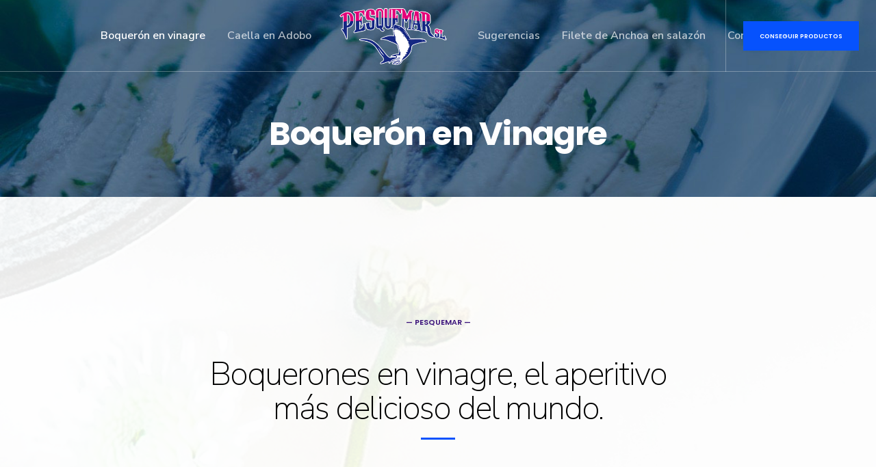

--- FILE ---
content_type: text/html; charset=utf-8
request_url: https://www.google.com/recaptcha/api2/anchor?ar=1&k=6LfwNuIZAAAAAG8lh85k81gtRtLBCVAcEPGTGbJF&co=aHR0cHM6Ly93d3cucGVzcXVlbWFyLmVzOjQ0Mw..&hl=en&v=PoyoqOPhxBO7pBk68S4YbpHZ&size=invisible&anchor-ms=20000&execute-ms=30000&cb=bbecy0693mcv
body_size: 48637
content:
<!DOCTYPE HTML><html dir="ltr" lang="en"><head><meta http-equiv="Content-Type" content="text/html; charset=UTF-8">
<meta http-equiv="X-UA-Compatible" content="IE=edge">
<title>reCAPTCHA</title>
<style type="text/css">
/* cyrillic-ext */
@font-face {
  font-family: 'Roboto';
  font-style: normal;
  font-weight: 400;
  font-stretch: 100%;
  src: url(//fonts.gstatic.com/s/roboto/v48/KFO7CnqEu92Fr1ME7kSn66aGLdTylUAMa3GUBHMdazTgWw.woff2) format('woff2');
  unicode-range: U+0460-052F, U+1C80-1C8A, U+20B4, U+2DE0-2DFF, U+A640-A69F, U+FE2E-FE2F;
}
/* cyrillic */
@font-face {
  font-family: 'Roboto';
  font-style: normal;
  font-weight: 400;
  font-stretch: 100%;
  src: url(//fonts.gstatic.com/s/roboto/v48/KFO7CnqEu92Fr1ME7kSn66aGLdTylUAMa3iUBHMdazTgWw.woff2) format('woff2');
  unicode-range: U+0301, U+0400-045F, U+0490-0491, U+04B0-04B1, U+2116;
}
/* greek-ext */
@font-face {
  font-family: 'Roboto';
  font-style: normal;
  font-weight: 400;
  font-stretch: 100%;
  src: url(//fonts.gstatic.com/s/roboto/v48/KFO7CnqEu92Fr1ME7kSn66aGLdTylUAMa3CUBHMdazTgWw.woff2) format('woff2');
  unicode-range: U+1F00-1FFF;
}
/* greek */
@font-face {
  font-family: 'Roboto';
  font-style: normal;
  font-weight: 400;
  font-stretch: 100%;
  src: url(//fonts.gstatic.com/s/roboto/v48/KFO7CnqEu92Fr1ME7kSn66aGLdTylUAMa3-UBHMdazTgWw.woff2) format('woff2');
  unicode-range: U+0370-0377, U+037A-037F, U+0384-038A, U+038C, U+038E-03A1, U+03A3-03FF;
}
/* math */
@font-face {
  font-family: 'Roboto';
  font-style: normal;
  font-weight: 400;
  font-stretch: 100%;
  src: url(//fonts.gstatic.com/s/roboto/v48/KFO7CnqEu92Fr1ME7kSn66aGLdTylUAMawCUBHMdazTgWw.woff2) format('woff2');
  unicode-range: U+0302-0303, U+0305, U+0307-0308, U+0310, U+0312, U+0315, U+031A, U+0326-0327, U+032C, U+032F-0330, U+0332-0333, U+0338, U+033A, U+0346, U+034D, U+0391-03A1, U+03A3-03A9, U+03B1-03C9, U+03D1, U+03D5-03D6, U+03F0-03F1, U+03F4-03F5, U+2016-2017, U+2034-2038, U+203C, U+2040, U+2043, U+2047, U+2050, U+2057, U+205F, U+2070-2071, U+2074-208E, U+2090-209C, U+20D0-20DC, U+20E1, U+20E5-20EF, U+2100-2112, U+2114-2115, U+2117-2121, U+2123-214F, U+2190, U+2192, U+2194-21AE, U+21B0-21E5, U+21F1-21F2, U+21F4-2211, U+2213-2214, U+2216-22FF, U+2308-230B, U+2310, U+2319, U+231C-2321, U+2336-237A, U+237C, U+2395, U+239B-23B7, U+23D0, U+23DC-23E1, U+2474-2475, U+25AF, U+25B3, U+25B7, U+25BD, U+25C1, U+25CA, U+25CC, U+25FB, U+266D-266F, U+27C0-27FF, U+2900-2AFF, U+2B0E-2B11, U+2B30-2B4C, U+2BFE, U+3030, U+FF5B, U+FF5D, U+1D400-1D7FF, U+1EE00-1EEFF;
}
/* symbols */
@font-face {
  font-family: 'Roboto';
  font-style: normal;
  font-weight: 400;
  font-stretch: 100%;
  src: url(//fonts.gstatic.com/s/roboto/v48/KFO7CnqEu92Fr1ME7kSn66aGLdTylUAMaxKUBHMdazTgWw.woff2) format('woff2');
  unicode-range: U+0001-000C, U+000E-001F, U+007F-009F, U+20DD-20E0, U+20E2-20E4, U+2150-218F, U+2190, U+2192, U+2194-2199, U+21AF, U+21E6-21F0, U+21F3, U+2218-2219, U+2299, U+22C4-22C6, U+2300-243F, U+2440-244A, U+2460-24FF, U+25A0-27BF, U+2800-28FF, U+2921-2922, U+2981, U+29BF, U+29EB, U+2B00-2BFF, U+4DC0-4DFF, U+FFF9-FFFB, U+10140-1018E, U+10190-1019C, U+101A0, U+101D0-101FD, U+102E0-102FB, U+10E60-10E7E, U+1D2C0-1D2D3, U+1D2E0-1D37F, U+1F000-1F0FF, U+1F100-1F1AD, U+1F1E6-1F1FF, U+1F30D-1F30F, U+1F315, U+1F31C, U+1F31E, U+1F320-1F32C, U+1F336, U+1F378, U+1F37D, U+1F382, U+1F393-1F39F, U+1F3A7-1F3A8, U+1F3AC-1F3AF, U+1F3C2, U+1F3C4-1F3C6, U+1F3CA-1F3CE, U+1F3D4-1F3E0, U+1F3ED, U+1F3F1-1F3F3, U+1F3F5-1F3F7, U+1F408, U+1F415, U+1F41F, U+1F426, U+1F43F, U+1F441-1F442, U+1F444, U+1F446-1F449, U+1F44C-1F44E, U+1F453, U+1F46A, U+1F47D, U+1F4A3, U+1F4B0, U+1F4B3, U+1F4B9, U+1F4BB, U+1F4BF, U+1F4C8-1F4CB, U+1F4D6, U+1F4DA, U+1F4DF, U+1F4E3-1F4E6, U+1F4EA-1F4ED, U+1F4F7, U+1F4F9-1F4FB, U+1F4FD-1F4FE, U+1F503, U+1F507-1F50B, U+1F50D, U+1F512-1F513, U+1F53E-1F54A, U+1F54F-1F5FA, U+1F610, U+1F650-1F67F, U+1F687, U+1F68D, U+1F691, U+1F694, U+1F698, U+1F6AD, U+1F6B2, U+1F6B9-1F6BA, U+1F6BC, U+1F6C6-1F6CF, U+1F6D3-1F6D7, U+1F6E0-1F6EA, U+1F6F0-1F6F3, U+1F6F7-1F6FC, U+1F700-1F7FF, U+1F800-1F80B, U+1F810-1F847, U+1F850-1F859, U+1F860-1F887, U+1F890-1F8AD, U+1F8B0-1F8BB, U+1F8C0-1F8C1, U+1F900-1F90B, U+1F93B, U+1F946, U+1F984, U+1F996, U+1F9E9, U+1FA00-1FA6F, U+1FA70-1FA7C, U+1FA80-1FA89, U+1FA8F-1FAC6, U+1FACE-1FADC, U+1FADF-1FAE9, U+1FAF0-1FAF8, U+1FB00-1FBFF;
}
/* vietnamese */
@font-face {
  font-family: 'Roboto';
  font-style: normal;
  font-weight: 400;
  font-stretch: 100%;
  src: url(//fonts.gstatic.com/s/roboto/v48/KFO7CnqEu92Fr1ME7kSn66aGLdTylUAMa3OUBHMdazTgWw.woff2) format('woff2');
  unicode-range: U+0102-0103, U+0110-0111, U+0128-0129, U+0168-0169, U+01A0-01A1, U+01AF-01B0, U+0300-0301, U+0303-0304, U+0308-0309, U+0323, U+0329, U+1EA0-1EF9, U+20AB;
}
/* latin-ext */
@font-face {
  font-family: 'Roboto';
  font-style: normal;
  font-weight: 400;
  font-stretch: 100%;
  src: url(//fonts.gstatic.com/s/roboto/v48/KFO7CnqEu92Fr1ME7kSn66aGLdTylUAMa3KUBHMdazTgWw.woff2) format('woff2');
  unicode-range: U+0100-02BA, U+02BD-02C5, U+02C7-02CC, U+02CE-02D7, U+02DD-02FF, U+0304, U+0308, U+0329, U+1D00-1DBF, U+1E00-1E9F, U+1EF2-1EFF, U+2020, U+20A0-20AB, U+20AD-20C0, U+2113, U+2C60-2C7F, U+A720-A7FF;
}
/* latin */
@font-face {
  font-family: 'Roboto';
  font-style: normal;
  font-weight: 400;
  font-stretch: 100%;
  src: url(//fonts.gstatic.com/s/roboto/v48/KFO7CnqEu92Fr1ME7kSn66aGLdTylUAMa3yUBHMdazQ.woff2) format('woff2');
  unicode-range: U+0000-00FF, U+0131, U+0152-0153, U+02BB-02BC, U+02C6, U+02DA, U+02DC, U+0304, U+0308, U+0329, U+2000-206F, U+20AC, U+2122, U+2191, U+2193, U+2212, U+2215, U+FEFF, U+FFFD;
}
/* cyrillic-ext */
@font-face {
  font-family: 'Roboto';
  font-style: normal;
  font-weight: 500;
  font-stretch: 100%;
  src: url(//fonts.gstatic.com/s/roboto/v48/KFO7CnqEu92Fr1ME7kSn66aGLdTylUAMa3GUBHMdazTgWw.woff2) format('woff2');
  unicode-range: U+0460-052F, U+1C80-1C8A, U+20B4, U+2DE0-2DFF, U+A640-A69F, U+FE2E-FE2F;
}
/* cyrillic */
@font-face {
  font-family: 'Roboto';
  font-style: normal;
  font-weight: 500;
  font-stretch: 100%;
  src: url(//fonts.gstatic.com/s/roboto/v48/KFO7CnqEu92Fr1ME7kSn66aGLdTylUAMa3iUBHMdazTgWw.woff2) format('woff2');
  unicode-range: U+0301, U+0400-045F, U+0490-0491, U+04B0-04B1, U+2116;
}
/* greek-ext */
@font-face {
  font-family: 'Roboto';
  font-style: normal;
  font-weight: 500;
  font-stretch: 100%;
  src: url(//fonts.gstatic.com/s/roboto/v48/KFO7CnqEu92Fr1ME7kSn66aGLdTylUAMa3CUBHMdazTgWw.woff2) format('woff2');
  unicode-range: U+1F00-1FFF;
}
/* greek */
@font-face {
  font-family: 'Roboto';
  font-style: normal;
  font-weight: 500;
  font-stretch: 100%;
  src: url(//fonts.gstatic.com/s/roboto/v48/KFO7CnqEu92Fr1ME7kSn66aGLdTylUAMa3-UBHMdazTgWw.woff2) format('woff2');
  unicode-range: U+0370-0377, U+037A-037F, U+0384-038A, U+038C, U+038E-03A1, U+03A3-03FF;
}
/* math */
@font-face {
  font-family: 'Roboto';
  font-style: normal;
  font-weight: 500;
  font-stretch: 100%;
  src: url(//fonts.gstatic.com/s/roboto/v48/KFO7CnqEu92Fr1ME7kSn66aGLdTylUAMawCUBHMdazTgWw.woff2) format('woff2');
  unicode-range: U+0302-0303, U+0305, U+0307-0308, U+0310, U+0312, U+0315, U+031A, U+0326-0327, U+032C, U+032F-0330, U+0332-0333, U+0338, U+033A, U+0346, U+034D, U+0391-03A1, U+03A3-03A9, U+03B1-03C9, U+03D1, U+03D5-03D6, U+03F0-03F1, U+03F4-03F5, U+2016-2017, U+2034-2038, U+203C, U+2040, U+2043, U+2047, U+2050, U+2057, U+205F, U+2070-2071, U+2074-208E, U+2090-209C, U+20D0-20DC, U+20E1, U+20E5-20EF, U+2100-2112, U+2114-2115, U+2117-2121, U+2123-214F, U+2190, U+2192, U+2194-21AE, U+21B0-21E5, U+21F1-21F2, U+21F4-2211, U+2213-2214, U+2216-22FF, U+2308-230B, U+2310, U+2319, U+231C-2321, U+2336-237A, U+237C, U+2395, U+239B-23B7, U+23D0, U+23DC-23E1, U+2474-2475, U+25AF, U+25B3, U+25B7, U+25BD, U+25C1, U+25CA, U+25CC, U+25FB, U+266D-266F, U+27C0-27FF, U+2900-2AFF, U+2B0E-2B11, U+2B30-2B4C, U+2BFE, U+3030, U+FF5B, U+FF5D, U+1D400-1D7FF, U+1EE00-1EEFF;
}
/* symbols */
@font-face {
  font-family: 'Roboto';
  font-style: normal;
  font-weight: 500;
  font-stretch: 100%;
  src: url(//fonts.gstatic.com/s/roboto/v48/KFO7CnqEu92Fr1ME7kSn66aGLdTylUAMaxKUBHMdazTgWw.woff2) format('woff2');
  unicode-range: U+0001-000C, U+000E-001F, U+007F-009F, U+20DD-20E0, U+20E2-20E4, U+2150-218F, U+2190, U+2192, U+2194-2199, U+21AF, U+21E6-21F0, U+21F3, U+2218-2219, U+2299, U+22C4-22C6, U+2300-243F, U+2440-244A, U+2460-24FF, U+25A0-27BF, U+2800-28FF, U+2921-2922, U+2981, U+29BF, U+29EB, U+2B00-2BFF, U+4DC0-4DFF, U+FFF9-FFFB, U+10140-1018E, U+10190-1019C, U+101A0, U+101D0-101FD, U+102E0-102FB, U+10E60-10E7E, U+1D2C0-1D2D3, U+1D2E0-1D37F, U+1F000-1F0FF, U+1F100-1F1AD, U+1F1E6-1F1FF, U+1F30D-1F30F, U+1F315, U+1F31C, U+1F31E, U+1F320-1F32C, U+1F336, U+1F378, U+1F37D, U+1F382, U+1F393-1F39F, U+1F3A7-1F3A8, U+1F3AC-1F3AF, U+1F3C2, U+1F3C4-1F3C6, U+1F3CA-1F3CE, U+1F3D4-1F3E0, U+1F3ED, U+1F3F1-1F3F3, U+1F3F5-1F3F7, U+1F408, U+1F415, U+1F41F, U+1F426, U+1F43F, U+1F441-1F442, U+1F444, U+1F446-1F449, U+1F44C-1F44E, U+1F453, U+1F46A, U+1F47D, U+1F4A3, U+1F4B0, U+1F4B3, U+1F4B9, U+1F4BB, U+1F4BF, U+1F4C8-1F4CB, U+1F4D6, U+1F4DA, U+1F4DF, U+1F4E3-1F4E6, U+1F4EA-1F4ED, U+1F4F7, U+1F4F9-1F4FB, U+1F4FD-1F4FE, U+1F503, U+1F507-1F50B, U+1F50D, U+1F512-1F513, U+1F53E-1F54A, U+1F54F-1F5FA, U+1F610, U+1F650-1F67F, U+1F687, U+1F68D, U+1F691, U+1F694, U+1F698, U+1F6AD, U+1F6B2, U+1F6B9-1F6BA, U+1F6BC, U+1F6C6-1F6CF, U+1F6D3-1F6D7, U+1F6E0-1F6EA, U+1F6F0-1F6F3, U+1F6F7-1F6FC, U+1F700-1F7FF, U+1F800-1F80B, U+1F810-1F847, U+1F850-1F859, U+1F860-1F887, U+1F890-1F8AD, U+1F8B0-1F8BB, U+1F8C0-1F8C1, U+1F900-1F90B, U+1F93B, U+1F946, U+1F984, U+1F996, U+1F9E9, U+1FA00-1FA6F, U+1FA70-1FA7C, U+1FA80-1FA89, U+1FA8F-1FAC6, U+1FACE-1FADC, U+1FADF-1FAE9, U+1FAF0-1FAF8, U+1FB00-1FBFF;
}
/* vietnamese */
@font-face {
  font-family: 'Roboto';
  font-style: normal;
  font-weight: 500;
  font-stretch: 100%;
  src: url(//fonts.gstatic.com/s/roboto/v48/KFO7CnqEu92Fr1ME7kSn66aGLdTylUAMa3OUBHMdazTgWw.woff2) format('woff2');
  unicode-range: U+0102-0103, U+0110-0111, U+0128-0129, U+0168-0169, U+01A0-01A1, U+01AF-01B0, U+0300-0301, U+0303-0304, U+0308-0309, U+0323, U+0329, U+1EA0-1EF9, U+20AB;
}
/* latin-ext */
@font-face {
  font-family: 'Roboto';
  font-style: normal;
  font-weight: 500;
  font-stretch: 100%;
  src: url(//fonts.gstatic.com/s/roboto/v48/KFO7CnqEu92Fr1ME7kSn66aGLdTylUAMa3KUBHMdazTgWw.woff2) format('woff2');
  unicode-range: U+0100-02BA, U+02BD-02C5, U+02C7-02CC, U+02CE-02D7, U+02DD-02FF, U+0304, U+0308, U+0329, U+1D00-1DBF, U+1E00-1E9F, U+1EF2-1EFF, U+2020, U+20A0-20AB, U+20AD-20C0, U+2113, U+2C60-2C7F, U+A720-A7FF;
}
/* latin */
@font-face {
  font-family: 'Roboto';
  font-style: normal;
  font-weight: 500;
  font-stretch: 100%;
  src: url(//fonts.gstatic.com/s/roboto/v48/KFO7CnqEu92Fr1ME7kSn66aGLdTylUAMa3yUBHMdazQ.woff2) format('woff2');
  unicode-range: U+0000-00FF, U+0131, U+0152-0153, U+02BB-02BC, U+02C6, U+02DA, U+02DC, U+0304, U+0308, U+0329, U+2000-206F, U+20AC, U+2122, U+2191, U+2193, U+2212, U+2215, U+FEFF, U+FFFD;
}
/* cyrillic-ext */
@font-face {
  font-family: 'Roboto';
  font-style: normal;
  font-weight: 900;
  font-stretch: 100%;
  src: url(//fonts.gstatic.com/s/roboto/v48/KFO7CnqEu92Fr1ME7kSn66aGLdTylUAMa3GUBHMdazTgWw.woff2) format('woff2');
  unicode-range: U+0460-052F, U+1C80-1C8A, U+20B4, U+2DE0-2DFF, U+A640-A69F, U+FE2E-FE2F;
}
/* cyrillic */
@font-face {
  font-family: 'Roboto';
  font-style: normal;
  font-weight: 900;
  font-stretch: 100%;
  src: url(//fonts.gstatic.com/s/roboto/v48/KFO7CnqEu92Fr1ME7kSn66aGLdTylUAMa3iUBHMdazTgWw.woff2) format('woff2');
  unicode-range: U+0301, U+0400-045F, U+0490-0491, U+04B0-04B1, U+2116;
}
/* greek-ext */
@font-face {
  font-family: 'Roboto';
  font-style: normal;
  font-weight: 900;
  font-stretch: 100%;
  src: url(//fonts.gstatic.com/s/roboto/v48/KFO7CnqEu92Fr1ME7kSn66aGLdTylUAMa3CUBHMdazTgWw.woff2) format('woff2');
  unicode-range: U+1F00-1FFF;
}
/* greek */
@font-face {
  font-family: 'Roboto';
  font-style: normal;
  font-weight: 900;
  font-stretch: 100%;
  src: url(//fonts.gstatic.com/s/roboto/v48/KFO7CnqEu92Fr1ME7kSn66aGLdTylUAMa3-UBHMdazTgWw.woff2) format('woff2');
  unicode-range: U+0370-0377, U+037A-037F, U+0384-038A, U+038C, U+038E-03A1, U+03A3-03FF;
}
/* math */
@font-face {
  font-family: 'Roboto';
  font-style: normal;
  font-weight: 900;
  font-stretch: 100%;
  src: url(//fonts.gstatic.com/s/roboto/v48/KFO7CnqEu92Fr1ME7kSn66aGLdTylUAMawCUBHMdazTgWw.woff2) format('woff2');
  unicode-range: U+0302-0303, U+0305, U+0307-0308, U+0310, U+0312, U+0315, U+031A, U+0326-0327, U+032C, U+032F-0330, U+0332-0333, U+0338, U+033A, U+0346, U+034D, U+0391-03A1, U+03A3-03A9, U+03B1-03C9, U+03D1, U+03D5-03D6, U+03F0-03F1, U+03F4-03F5, U+2016-2017, U+2034-2038, U+203C, U+2040, U+2043, U+2047, U+2050, U+2057, U+205F, U+2070-2071, U+2074-208E, U+2090-209C, U+20D0-20DC, U+20E1, U+20E5-20EF, U+2100-2112, U+2114-2115, U+2117-2121, U+2123-214F, U+2190, U+2192, U+2194-21AE, U+21B0-21E5, U+21F1-21F2, U+21F4-2211, U+2213-2214, U+2216-22FF, U+2308-230B, U+2310, U+2319, U+231C-2321, U+2336-237A, U+237C, U+2395, U+239B-23B7, U+23D0, U+23DC-23E1, U+2474-2475, U+25AF, U+25B3, U+25B7, U+25BD, U+25C1, U+25CA, U+25CC, U+25FB, U+266D-266F, U+27C0-27FF, U+2900-2AFF, U+2B0E-2B11, U+2B30-2B4C, U+2BFE, U+3030, U+FF5B, U+FF5D, U+1D400-1D7FF, U+1EE00-1EEFF;
}
/* symbols */
@font-face {
  font-family: 'Roboto';
  font-style: normal;
  font-weight: 900;
  font-stretch: 100%;
  src: url(//fonts.gstatic.com/s/roboto/v48/KFO7CnqEu92Fr1ME7kSn66aGLdTylUAMaxKUBHMdazTgWw.woff2) format('woff2');
  unicode-range: U+0001-000C, U+000E-001F, U+007F-009F, U+20DD-20E0, U+20E2-20E4, U+2150-218F, U+2190, U+2192, U+2194-2199, U+21AF, U+21E6-21F0, U+21F3, U+2218-2219, U+2299, U+22C4-22C6, U+2300-243F, U+2440-244A, U+2460-24FF, U+25A0-27BF, U+2800-28FF, U+2921-2922, U+2981, U+29BF, U+29EB, U+2B00-2BFF, U+4DC0-4DFF, U+FFF9-FFFB, U+10140-1018E, U+10190-1019C, U+101A0, U+101D0-101FD, U+102E0-102FB, U+10E60-10E7E, U+1D2C0-1D2D3, U+1D2E0-1D37F, U+1F000-1F0FF, U+1F100-1F1AD, U+1F1E6-1F1FF, U+1F30D-1F30F, U+1F315, U+1F31C, U+1F31E, U+1F320-1F32C, U+1F336, U+1F378, U+1F37D, U+1F382, U+1F393-1F39F, U+1F3A7-1F3A8, U+1F3AC-1F3AF, U+1F3C2, U+1F3C4-1F3C6, U+1F3CA-1F3CE, U+1F3D4-1F3E0, U+1F3ED, U+1F3F1-1F3F3, U+1F3F5-1F3F7, U+1F408, U+1F415, U+1F41F, U+1F426, U+1F43F, U+1F441-1F442, U+1F444, U+1F446-1F449, U+1F44C-1F44E, U+1F453, U+1F46A, U+1F47D, U+1F4A3, U+1F4B0, U+1F4B3, U+1F4B9, U+1F4BB, U+1F4BF, U+1F4C8-1F4CB, U+1F4D6, U+1F4DA, U+1F4DF, U+1F4E3-1F4E6, U+1F4EA-1F4ED, U+1F4F7, U+1F4F9-1F4FB, U+1F4FD-1F4FE, U+1F503, U+1F507-1F50B, U+1F50D, U+1F512-1F513, U+1F53E-1F54A, U+1F54F-1F5FA, U+1F610, U+1F650-1F67F, U+1F687, U+1F68D, U+1F691, U+1F694, U+1F698, U+1F6AD, U+1F6B2, U+1F6B9-1F6BA, U+1F6BC, U+1F6C6-1F6CF, U+1F6D3-1F6D7, U+1F6E0-1F6EA, U+1F6F0-1F6F3, U+1F6F7-1F6FC, U+1F700-1F7FF, U+1F800-1F80B, U+1F810-1F847, U+1F850-1F859, U+1F860-1F887, U+1F890-1F8AD, U+1F8B0-1F8BB, U+1F8C0-1F8C1, U+1F900-1F90B, U+1F93B, U+1F946, U+1F984, U+1F996, U+1F9E9, U+1FA00-1FA6F, U+1FA70-1FA7C, U+1FA80-1FA89, U+1FA8F-1FAC6, U+1FACE-1FADC, U+1FADF-1FAE9, U+1FAF0-1FAF8, U+1FB00-1FBFF;
}
/* vietnamese */
@font-face {
  font-family: 'Roboto';
  font-style: normal;
  font-weight: 900;
  font-stretch: 100%;
  src: url(//fonts.gstatic.com/s/roboto/v48/KFO7CnqEu92Fr1ME7kSn66aGLdTylUAMa3OUBHMdazTgWw.woff2) format('woff2');
  unicode-range: U+0102-0103, U+0110-0111, U+0128-0129, U+0168-0169, U+01A0-01A1, U+01AF-01B0, U+0300-0301, U+0303-0304, U+0308-0309, U+0323, U+0329, U+1EA0-1EF9, U+20AB;
}
/* latin-ext */
@font-face {
  font-family: 'Roboto';
  font-style: normal;
  font-weight: 900;
  font-stretch: 100%;
  src: url(//fonts.gstatic.com/s/roboto/v48/KFO7CnqEu92Fr1ME7kSn66aGLdTylUAMa3KUBHMdazTgWw.woff2) format('woff2');
  unicode-range: U+0100-02BA, U+02BD-02C5, U+02C7-02CC, U+02CE-02D7, U+02DD-02FF, U+0304, U+0308, U+0329, U+1D00-1DBF, U+1E00-1E9F, U+1EF2-1EFF, U+2020, U+20A0-20AB, U+20AD-20C0, U+2113, U+2C60-2C7F, U+A720-A7FF;
}
/* latin */
@font-face {
  font-family: 'Roboto';
  font-style: normal;
  font-weight: 900;
  font-stretch: 100%;
  src: url(//fonts.gstatic.com/s/roboto/v48/KFO7CnqEu92Fr1ME7kSn66aGLdTylUAMa3yUBHMdazQ.woff2) format('woff2');
  unicode-range: U+0000-00FF, U+0131, U+0152-0153, U+02BB-02BC, U+02C6, U+02DA, U+02DC, U+0304, U+0308, U+0329, U+2000-206F, U+20AC, U+2122, U+2191, U+2193, U+2212, U+2215, U+FEFF, U+FFFD;
}

</style>
<link rel="stylesheet" type="text/css" href="https://www.gstatic.com/recaptcha/releases/PoyoqOPhxBO7pBk68S4YbpHZ/styles__ltr.css">
<script nonce="_jwS32oJM7I889a4q9p6uw" type="text/javascript">window['__recaptcha_api'] = 'https://www.google.com/recaptcha/api2/';</script>
<script type="text/javascript" src="https://www.gstatic.com/recaptcha/releases/PoyoqOPhxBO7pBk68S4YbpHZ/recaptcha__en.js" nonce="_jwS32oJM7I889a4q9p6uw">
      
    </script></head>
<body><div id="rc-anchor-alert" class="rc-anchor-alert"></div>
<input type="hidden" id="recaptcha-token" value="[base64]">
<script type="text/javascript" nonce="_jwS32oJM7I889a4q9p6uw">
      recaptcha.anchor.Main.init("[\x22ainput\x22,[\x22bgdata\x22,\x22\x22,\[base64]/[base64]/[base64]/[base64]/cjw8ejpyPj4+eil9Y2F0Y2gobCl7dGhyb3cgbDt9fSxIPWZ1bmN0aW9uKHcsdCx6KXtpZih3PT0xOTR8fHc9PTIwOCl0LnZbd10/dC52W3ddLmNvbmNhdCh6KTp0LnZbd109b2Yoeix0KTtlbHNle2lmKHQuYkImJnchPTMxNylyZXR1cm47dz09NjZ8fHc9PTEyMnx8dz09NDcwfHx3PT00NHx8dz09NDE2fHx3PT0zOTd8fHc9PTQyMXx8dz09Njh8fHc9PTcwfHx3PT0xODQ/[base64]/[base64]/[base64]/bmV3IGRbVl0oSlswXSk6cD09Mj9uZXcgZFtWXShKWzBdLEpbMV0pOnA9PTM/bmV3IGRbVl0oSlswXSxKWzFdLEpbMl0pOnA9PTQ/[base64]/[base64]/[base64]/[base64]\x22,\[base64]\x22,\x22wqvDrMKYwpPDnsKDbykowoB/P8OswoPDjsKaD8K+HsKGw4RPw5lFwo7DqkXCr8KFA34WUmnDuWvCmG4+Z019RnfDgS7Dv1zDtsObRgY1cMKZwqfDn0HDiBHDgsK6wq7Cs8O5woJXw59QEWrDtHvCiyDDsQXDsxnCi8OlOMKiWcKuw5zDtGkPTGDCqcOZwpRuw6tqVSfCvyYvHQZBw7t/Fxd/w4ouw4HDjsOJwodXcsKVwqtLN1xfXn7DrMKMO8O1RMOtfw93wqB6KcKNTkJTwrgYw68fw7TDr8OVwqcyYDjDtMKQw4TDszlAH2JcccKFAGfDoMKMwotnYsKGQWsJGsODeMOewo00Anw5W8OWXnzDkC7CmMKKw6HCh8OndMOTwogQw7fDhsK/BC/CicKSasOpVShMWcOGInHCoygOw6nDrR/[base64]/CvjVLwqY2wpXCk1jDoAdUw6RJwpTCiVDCicKbV8KKwqzCsjRAwpTDsE5uZcKzbE4Gw6NIw5QFw55Bwr9ia8OxKMOoVMOWbcOTCsOAw6XDjWfCoFjCu8K9wpnDqcK3W3rDhDM4wonCjMO2wrfCl8KLHjt2wo5Twp7DvzooK8Ofw4jCuwELwpxew4MqRcOFwo/Dsmg2ZFVPO8KWPcOowo0oAsO0V1zDksKEAcOBD8OHwpAmUsOoXsKHw5pHaSbCvSnDojd4w4VEY0rDr8KCQ8KAwooPUcKAWsKLHEbCucOqcMKXw7PCpsKzJk9ywqtJwqfDunlUwrzDmyZNwp/CssKAHXFQIyMIf8OlDGvCqQ55UiNkBzTDtTvCq8OnFX85w45XMsORLcKZZcO3woJjwq/DulFqPhrCtDBxTTVow6xLYxDCgsO1IGnConNHwrcLMyAvw7fDpcOCw7HCgsOew51Ww5bCjghkwqHDj8O2w4nClMOBSSpZBMOgTQvCgcKdXMOTLifCqT4uw6/Ct8OQw57Dh8Kow6gVcsOnIiHDqsOQw6E1w6XDugPDqsOPYcOTP8ONbMK2QUtfw5JWC8O0F3HDmsOgVCLCvkDDvy4/dMOOw6gCwqFTwp9Yw6hYwpdiw79kMFwqwpBLw6BxRVDDuMK/[base64]/Cr8OES1XDlVNyOgrDjWFDSgQGIsOlw5ATWsKYf8Kzf8Kfw64uccK3wpguKMKYecKrblhyw5fCpcKXacK/TwkpdsOYNsOewqrChRU8UAZAw4d1wojCj8Omw4c6NsKdMcOXw4Acw7LCt8OQwrlQZMONTsKQJH7DssOvw60Bw4ZLAlBLSMKHwowRw7ASwrEjWcK0wrMDwpNeGcOcfMOLw60Dw6TDtS/CjMKIwo3DtcOtCSQgd8O0NwHCs8Kzw75ZwrrCi8KzTMK4woHDqsO0wp0jFMKLw4x/XmbDp2oOWsKjwpPDusOKw6w5e1nDgjnDi8OhfVLDmSAwfMKHCDzDnMOWe8KNAsOTwoZdMcOvw73ChcOXwrnDhnFECCfDgRxTw5o8w54LasKlwqDDrcKGwqA8w5DCoxlew5/CqcKnwqrCq1MFwpUAw4NTFcK9w6jCgznCr3PChsOcU8K2wpzDqsOwTMOXw7DDnMOiw4Jhw48UYhHDusKlPXt2wqzCmcKUwo/DgMKKw5pnw7TDmcKFwqVNw5TDq8ONw6LDpMO+eCELVXfDhsK8H8KyIC7DsFguNVnCsAJow53ClwrCgcOTwoUiwqcBc3BlecKjw6kuAFAKwovCuTwPw47DgMOLVmd0woIfw7LDp8OaOsK5w6zDmEtWw4fDuMOXE3PCgMKcwqzCuG8sJE9Ww6JYJsKpeS/CkCfDqMKNDsKKL8Ozwo7DsyPCi8O+UsKswpvDt8KIAMOuwrFVw5jDpCd9XsKDwoVDGijClVrDo8KpwoLDmsORw7dDwr3CmXJAMsOow69/wpxPw4xww6vCgcKRA8KawrvDgsKHb0gdYSDDhW5nB8KowqsnSkcwV33DgFzDm8K6w7oBE8KRw5gDTMOcw7TDtcOZVcKSwr5CwpVQwp3CjXfCpgDDvcOeJ8K0XcK7wqjDkkFmQ1wRwq/[base64]/[base64]/CoHXCnsKbPMOIw4nDtXkhwoFiw5JtwrJQwpbDoV3CsV7Csihhw6bCs8ObwqLDoVHCq8O9wqXDplfCiA/[base64]/wqHCmmNCK2fDkhsZc3N/[base64]/CnS7DhMKvw6zDm8OzY8OPwpjCrcOELcKHwqzDpcOXfMOZwrtCOcK3wojCpcKxY8O6KcONBSHDh1ASw4xew5HCrsOCO8KJw6/DuXpowpbCl8OuwpptZhXCisKJe8K+wqrDu27Cj0FiwpM8wrlaw7REJR/DlGQKwpjCtMKibsKeODTCncKywoU4w7HDr3V4wrJ4YznCuHLCmGVJwqkkwphyw6xyd1PCt8K8w5QyUzJDXVI7a1xpNcOBfAE/w7xSw7DDusKpwppnQkBdw78pLS5uw4nCu8OrJxXCsFMnH8KCdy1vWcOHwonDosOuwrZZKMKJdFxjQsKlf8KFwqgbS8KZZ2PCv8KlwpDClMO/fcOZai/CgcKKw4XCoh3DncKDw6ZbwpsCw5zDj8KJw54/Ch02RcKfw6gtw5bCii1ww7M+RcKlwqIOwpx3S8OSacKewoHDtsKAN8ORwrYTw4XCpsKGGi1UKMK7FjvDjMOfwoxrw6ZhwqEQwpbDjsOce8KFw7DClsKqwpQzaDnDicOcw4TDtsKLMAkbw4vCq8KXSkbDucO2w5vDq8Kjw5bDtcOSw6EBwpjCg8KUfMK3esKYBSXDr3/CsMKjThfCkcOpwqfDjcOhSEYBKCcZw5NNw6dAw4hMw41lJHTDkjHDmz3CgjwMVcOXCQM8wpYLwrzDki7CscO0woVOd8KTTQnDth/CmcK4VGTCg3jChRgcRMKWdl4+SnzCjcObw6c6woI0W8OWw7rCnX3DhMOcwptywrvCgiXDoDEDMRnCokBJd8K/OMKQHcOkSsOJAMObVETDusO4PsOuw7/Do8KyPcOxwqdsHXXCunDDlhbClcO8w7NxAkjCmCvCoHN1wo55w7BEw6V9fmhMwpEYLMOJw7liwq1uPVjCi8OOw5/DisO6wr4yfwzCiE0HRsOobsOGw701wpjClsO5HsOZw7LDi3bDiRfCvhfCn0nDqcKpJ3jDnxxuP3rDhsOEwqHDvsKjw7jCtcO1wr/DtAFqTSR0wqvDvyFvUkQTOlsUX8OYwrfDlQAKwrTDmApowoAFYsK4NsOOwoHCoMOScx7Dp8KdC1cawo7DkcO0UTtEw45EccOSwrXDksOzwqUXw7hhw43Ct8KrGsOMBz0ed8OEw7oQwojCmcK7VsOVwpvDlF/DjsKbZMKsQsKQw78sw7nDjwAjw6/CisOCw4/Dv3rCqMOnW8KrAHN6JgsQXz98w5R6X8KnOsKsw6DCv8OCw7HDizDDtMKsLlbCpXrCnsOgwppmO2kawr9QwoNFw7XClcONw4fDg8KxUMOLSVFDw7wCwpJFwoYfw5/Dp8OHbzjCp8KDekHDkyjCsB/Dn8ORwp/CscOPSMKOU8Ozw60MG8OXCsK1w4sKXnbDsm7DhsOhw7HDj0AQE8Knw4cEZ34IeREEw53CkHrCgEwgbVrDhHrCr8Ozw4vDvcOqw4DCrWpFwqjDkXnDgcOIw5/DiFdsw5lrCMOew6vCo2cqw4LDmsKIw4MuwrvDoHjCq1vDsm7Dh8OxwqvDjnnDgcKCX8OAZCbDoMO7cMK0GH1NMsKJZsOHw7bDnsKuMcKow7DDkMOhccOew7hTw6DDusK+w4BsH07CnsOYw7gDdcOgZyvDhMO5KVzCtg4rasOtG2XDrkwNBsO9S8K4SMK1Q0sUXzQ6w6/DikIuwqA/[base64]/Cp8K9w5F5Az1mw51bw4bCn8Odw6s8BcObwpvDlCfDh3RLP8K0wr5IKcKbQWjDq8KvwrVxwo/CqsK4QDbDkcO1w4Ndw4Erw4fCggotZMKTGwRoXUDCncKwJBsFwpDDl8KfYsOPw4LCqhEQA8OpWMKLw6DCiW8MW2/CvzRTNcKYSsOtw6hDPUPDl8OCBn5KeV0qSTxpT8OzGX/CgjfDsF5ywqvCjVpjwppDwqLCj1bDqShlEGXDosOxZVbDsG0Pw63DuiHDg8OzQMKhLyYnw77CmGLCplJ4wpfCrcONbMOjJ8OXw4zDg8OwY2ltAFvDrcOHPinCscKxTsKCEcK2Zi3DonBYwo7Cmg/DjFTDsQQXw7rDqMKewp/Cm0tOW8KBw7ktPV8Zw54Lwr8aP8K4w60Lw5cGM2gmw40fYsOEw5jDhMOEwrYiN8KIw5DDj8OdwrICEjXCnsK+RcKGdzrDgSAOwp/[base64]/CksOSw5DDjSzDgMOVw6Iicz/CogpPOmLCgcKyWFwqw7LCpMKoeF9ObMOyazTDr8OVYE/[base64]/w6U+w67DiVrDkcKIwpzDoMO5f8OHR8Okw4nDhMK/FMKwa8KywprDsz7DuVTCpkJTMzLDpsOEwrHDgzXCq8Ofwotdw7PCj0MBw5zDmjQHY8O/[base64]/Cp8Oawo1Zw7XDrcKjQQBSw7fCq8Kew48ue8OIVSs/w6o7KEzDocOIwopzYMOiaAFxw6TCv1FmZUtUPsOTwrbDjQNZw5sDVsKfB8O9wrfDrULCoC7Ct8KldsOzUmfCl8Kpw6rCrBcswpdfw4UVNcKkwrU7VC/ClWMOe2REYcKVwpvClHpzbHhMwrHDsMOXDsOkwoDDsCLDnF7Ci8KXwoQcY2hBw714ScKoE8O3w7jDkHQMT8KzwpsRT8OlwpbDoQ7Cti3ChUVZYMOww5dqwrJYwrlfKnTCqMOjVkY+MMK+UmIxw7oMEirClMKswrAUSMOOwpA/wqTDh8Kswpkww7zCqA3CvcO0wrNwwpLDlcKNwqFRwr8jAMK9PMKYMR9bwrvCo8Otw5HDhWvDsRwFwrnDkGkaNcKEAFwtwo8Bwp5cMhLDoUxFw61YwqTCq8KSwpzDhXxoOsKSwq/CosKeSMOBMsO1w6EVwrjCuMOROcOLYMO0M8KzWAXCmBVnw5PDusKhw5jDhyXCgMO/w6pCDHXDvVJxw6JabVnCn3vDkcO4WG59VMKIEsKfwpHDohxkw7LCgS/DhQPDmcOSwo0HWWLCmMKxRzt1wpEZwqwGw7LCn8KnUwVuwpjChcK8w6w8RH3DncOSw6HClV1Ow5XDpMKYADFoVcOrLsOvw6/DjT/ClsO6wqfChcOlRMOsW8KzIsOgw6fCjxbDomRDw4jCnFROfjUrwr97YjI7wrrDkmTDnMKKNsO6bMO8fcOXwqvCucKsRsO9wrvDoMOwd8Orw7zDsMK1IyTDowDDj1/DizhWdScawq3CqQvCmMONw6zCk8OBwqp9GsKAwrZ6OyxdwqtVw6NIwqbDu38PwoTCuzMWA8ObwpzCrsOdQU/Ck8OwAMO/G8OnGB8kYEPDvcKvWsKSwrgAw4DCulJTwq9ow5nDgMK8T1lgUh08w6LDrQvCsU7CinXDp8KHFsOgw5XCsyfDssKkGxnDuSxgw45gbMKKwojDtMOZI8OZwrvCpsKXDVHChn7CihPCjCjCsz0EwoMnX8O2G8K/w4IQIsK8wqPCv8O9w5MZIg/[base64]/[base64]/CulARcxvDlUHDo8OaHsOKwoR4wpPDpcO0wpfDl8OlJGRgQGrClEMFwpbCuB8ID8KmAMO0w6zCgMKhw6fDlsKYw70ZXMOtwrDCk8OIRsKzw6AcasO5w4TCtsOLAsKRQVbCtEfDicO0w4BHe1odasKRw4HCmMKKwrNWw5lhw7kzwr5ewoQVwp1MBsK4FVs/wq/DmcOZwoTCvcOFWx4qwrHCt8Ovw79bfynCiMOfwpViWsKhWChVaMKuACZ2w6hWH8OUIAd8c8Oawptwd8KYaRLCrGUmwr52wqHCisKiw7TDhXDCm8KtEsKHwrPCm8KbcAjDosKewoPDih3CtFlAw5bDtipcw6pyPGzClsKnwp7Cn2zDlG/DgcKJwr1ww78Mw6MZwqcjwpLDmjwRDcOLdcOKw5PCgyZtw4pTwo4pAMO2wrXCnh7CssKxOsONVsKiwpvDulfDjxRow4jCn8OMw7Mbwqdww53CssOMci7Du1d1PWzCsCnCrjTCqi9uBhrCkMK8KRZkwqzCpl/DgsO/NMKoOkVeUcOhHMK/w7vCvn/Ci8K9CsOfw5zCosKpw7FWO0TChMKow7ldw6XDh8OBN8KrK8KNw4PDicODw44UXsOvPMKCS8O7w78aw6FXGRtRe0rCgcKdURzDhcK2w7o+w6fDqsKjYVrDim92wpHClAgQIm46ccKWdsOEHmsdw4/Du1lGw7fCgR1HKMKIMVXDj8Omwqoewqx9wqwBw5LCsMK8wrrCuW7CmUNnwqx9CMOFEE/CosOubMOfHRbCnxwAw7PCgDzCusOzw7jCgmRAASrCjsKrw4UwdcKJwpMewoDDsT3CgS0Dw4Iow40iwrHDpCt8w7QsA8K/[base64]/Dj3zCsgpleybDpQAVw6BKw7tDwrXCtFbDtsOoAx3DkMO+woFGR8K1worCvkbCvcKNw78pw6RGVcKCe8OBM8KTVsKvOMOdckvDsGrCvcO4wqXDiR7CrCURw6UTKXLDlcKuw6zDmcOUYkfDrifDn8K1w4jDiSxwZcKDw4pkw43DnzrDm8Kzwow8woobfU/DmBUGcTPDn8O+VMKnBMKLw67Drm8gJMOzwpYSw47ChVwBeMOlwpw0wqPDp8Kcw4QBwqJDM1RWw58qNQfCkMKgwo8bw6bDpBgDwqccUAZVXknCkBpiwr/[base64]/[base64]/YcKTw6k6w4fDqcOzw7fCgMKMM8KawphKw5bCkS7Ct8Okw53DkcK8woYpwqVXeyoSwrE7c8K1NMO3wqhuw5vCgcOTwrgYAjXChcOfwpbCgSjDgsKNBcO+w47Di8Oyw6rDmsKMw7/DhTg1LkIgL8OoaiTDigjCjUckfUYzeMOdw53DnMKbcMK0w5ILCMOGKMKdwoFwwpMDPcOSw7QwwqXDv1EoWlUiwpPCi2jDgcKGM1nCjsKOwoVqwozCsS/Cnjs7w6AZHMKKwooiwo8WI3DCjMKBw5cuwrLDvibCrExeIEXDkMOaISQGwqcowpd4RWTDhx/DjsKRw7k+w5nCmEZ5w4V4wp5fEiPChsOAwrwiwoFSwqBiw4howpZew6gqaBFmwrHDvAXDn8K7wrTDmFMuIcKgw7jDv8KKCAkNGxPDlcKFfAzCosOubMO1w7HCrzF0WMKjwqgNKMOew7VnUsK1JcKTcG1Two/CksOww6/CjQ4Kwo5Bw6LCiDvDo8OdVl9tw6dpw49wHC/CosOhW0rCqwlVwpVEw6lEfMOaS3cww6vCr8KuPMO/w4pawopacTIwczTDsgckL8OAXh/ChcOiWcKbU3YVEMOMCMOkw5zDhyjChcOtwrkuw7haIl1vwrfCrikQTMOVwqgKwp/Cj8KDUHoww4DDqw9jwq3DmS51ImjCmnDDuMOdbUtKwrfCpcObw5MTwoTCqUvCvWzCnF7Dv10nOhHDk8Krw7R1d8KDGDRVw7IUw5EJwqfDsy8nOsOYw5XDrsKbwozDg8OiH8KcNMKaAcObScKCCMKDw4/CqcO/e8KEQzJlwrLCjsKwRcK2bcOnHifDoRXCusO/wrHDj8OoPhpZw7TDlcOAwqZmw53CicOLwqLDssKzFHvDtU3CjE3Dt0/CrcKvO2HDknYNe8Oaw4onMMOGR8Kgwog3w6TDsHDDvDICw6zCsMO6w4o4VcK0JCw1NsOpRl3CuiXDocOccDktfsKEXSYAwqBoaW/Dg1dNG1jChMOhwoEscGTCmXTChmHDpDAbw6ZUw5vDnMK/wojCrMOrw5/[base64]/Dmh3Cjg7DicOpwrbDr0lMw4DCocOkwpQNOMKcQsOhwq/DuhTCjw/[base64]/[base64]/w7t/QjMtwqbCqBHCogBJw4PDukjDimLCtgl1w4o5woTDk19MDkbDuGjCg8KRw5d+w5tFH8K0wpvChmzDl8Orwq1hwovDpcOJw6bCuTDDkMOzwqIDZcO1MR3Cl8KVwppJRm0rw7UeQ8O3wovCn33Ds8Oyw6vCkQ/CicOfcVfDn1/[base64]/CrcO8NMKRQhw/c8ODwpMawphzCsOkWVo2wqbCkXYPIsKzKAnDrUzDp8KIw5bCk2VbW8KbHMK7OSjDhMOAEQjCpsO9fUHCo8KqXUDDpsKMeAXCgS3ChhXDug7Di3TCsQx0w6rDqMK/SMKGw7gzwqZIwrTCm8KRMFVZdi1zw5nDpMObw5clwrbCnz/Cuw8xX0/CqsKzdibDlcKrMHrCrMKTe3/DvBrCqcOqUGfDigzDlMKmw5pVVMO0W3RBw5YQwo7Ch8KfwpFjDS5rw7TDrMOafsOSw4vDhsKrw75pwpBPAD9GPwnDn8KndG7Cm8OTwpHCnUHCrw/ChMKvI8KZw79HwqvCqykrPhwOw5/[base64]/Dk8K/P8KIw70uNsKWX2TCkhPCo8KOw5LDgsKEwpMoAMKWSsO4woXDjsKtwqt4w4LDpxLCo8KhwqApVXtNJEwTwqLCg8K8RsO2ccKUIhrCoyHDtsKIw6QTwqMHEMOBRht6w7/ChcKrX35yeSXDlcKGFnjDkl1OeMOdLcK/YwkNwoLDjMKFwpXDuTJTUsOFwpLCiMKKw7JRw7d6w4FiwqTDnsOPR8OHF8Ouw6cOwqEzGsKRCGYzw57DrzwBw6bCljMewoLDmWDCm1sww4/CrsOxwq98FQ3DgsOqwo8PbsOZccOiw6AvJMOYEEc5UX/[base64]/Di8KsdMKOZMOew67DmTxPwpN6wpg3bsK2Ij3Dr8KXw4jCkHzDp8OTwr/DmsOefA0nw6zCoMKXwrrDsXlDw6tdQMOVw5MtB8KIwo55wqEEBERKIHvDlD9xXHZ0w6NYwoHDsMKNwrHDuAgSwo1pwoBJH2wrwo3Dt8O8WsOTV8K/dsK3cl8ZwpBhw7XDkETCjRrCs3MnfcKXwrt/LMOCwrNtwr/Dg0rDg3wHwpfCgcKcw7vCpMOvJcOrwqTDjcK5wrhSYMOodit8w47ClsOXwqrCp3QWAD4hA8OrHmDCjMKUfyDDiMKyw47DvcK8w6PClMObVsO2wqLDvcOkdsKyXcKPw5BXJ3/Cmkl2QsKnw6bDtMKQWMOhWsOhwr8fD1nChjfDkisdADUsKQJxYnhQwrdAwqNXworCosKCBcKuw7vDvkZoNWMHXsK/NwzDucK0wq7DlMOhcznCoMKrL2XDrMOCXWzDmzQ3wpzCo3Jjwq/CsRAcBlPDrsKnWisaNDRkw4vCt0Z0LHEPw5tXb8OEwqQKVcOzwqgdw4EEUcOLwpHDmVUYwpjDj0nChMOxQj3DoMKjJcOXQMKGwqXDksKnLiIkw53DnyxXQsKNwrwrbj3DgTIKw5tpE05Jwr7CqWxew63Do8O9U8KjworCnDLCp1ohw4PDkgx6czR/AF3DrB5wE8OfegvCi8KjwolnPw1kwr5awoIcGAjCrMKZQyZBD1NCw5bCicKuTQjCrCfCp0Ake8KVZcOowr4Tw6TCtMOxw4TClcOxwp84W8KewrJMZcOcw7/DtETCtMOsw6DCmlhIwrDCoVLDs3fCmsKWJ3rDnGhTwrLCnS0YwpvDnMKew5jDgy7Cg8O7w5VSwrzDoFLChcKRMgAEw5fClGvDuMKOX8OQOsKvJ0/CkHdHK8KxdMOhWzXCuMOBwpJbHF/[base64]/Cn8KhwozDmMOHwqfDnljDsz7DtEXDoMO4DsKyQMOGTMO/wr3DmsOVIlXCh0Zlwp85woo9w57CgMKEwoFVwpTCrGkbdHorwpcqw5XCtifCoURawoHCo1gvMxjCjUUDwoTDqivDm8O6HHhYNsKmw5zCp8KWwqEdEsOcwrXDiB/CvjXDvW84w6NNM1wqw4ZowqAZwoZ3N8KwTC/DgMKCQTHDvjDChVvDksOnbyYdwqTCksOsB2fDhsKkc8OOw6FSY8Oxw5sbfntFaQctwrXCmcOWJcO7w5XDk8O6Z8OEw6JMcMO4L0vDp0/Dhm3CnsKywqLChhY0wrdfCcKwGsKINcKGPMOpU2zDgcO9w4wUFBbCqSVuw6nCgzplwqpdZnhmw4gBw6NBw5jCvsKKTcKAdgpUw4d/B8O5wrDCnMOxNm3Dr2BNw6N5w6XDl8KFPE7DlsO4L3LDhsKQwpDClsOkw4bCk8KLaMOwC3jCjMKVC8K+w5MafB7CisOLw456acKUwrrDlQcsfcOuY8KOwp7CrMKVFxfCp8KxOsKGwrTDkyzCvD/DsMO2MQQEwoPDnMOUaC83w6V2wrMJN8OFwrBiPMKOwoDDvTHDmlMhBsOZw5HCpXEUw7jCuCY4w5YUw4lvw6MJLAHDoh/CmRnDucOjS8KqF8KSw77DjMKMw6YfwqHDlMKSFsO6w4dZw7xyQTIUOgM9wp7ChMKnLwfDv8KjTcKFIcK5L3LCksOuwprDjE48ciLDlMOKXMORwoMFbzHDr08wwrTDkQ3Chn3DssOVScOObFzDtjPCoUzDhMOmw4/Co8Onw57DtWMVwr3DrcKXCsObw5QTf8KGacKpw40fHcOXwoVpesKkw5nCjS9OBiTCtsO0TD5Kw5V7w7fCq8KdAcK9wpZZwrXCkcO8TVMCEsOdJ8Omwp3CkXLCkMKNwrrCrMONZ8OQwqDDnsOuSwzCrcKmKMOewocYKT4JAcKPw5V4P8OVwrTCuS/[base64]/CkVfDlsK4LiN+w70Aw5DDpsOBwovCvMO2w5JMwpjDtsO9CU/CskzCiV9aGcOpGMO0RWN0HSDDlRsTw70pwrDDmWYKwoMTw7FgVQ/DtMOywqDDgcKeXMOqEsOUd2zCsF7CgWnCmcKPNmPCksKbEikqwrvCv3bCt8KwwoHDnhjClSwFwoIBTcOITEQmwpk0BQzCusKNw5l+w4w3dALDjXhDw48xw4PDjTLCocK3w5hPM0DDqTjChMKsJcKxw4FcwroxOMOrw7zCpFDDlB/DrsKIWcOASirCghk1E8OSAQxaw6jClMOlEj3DqcKVw7tidDfCr8KRw6DDn8Oew5hDQXPCkQ/ClcKgLzVLM8O/NsK0wpvCsMKMMG0Pwrsbw7TCpsOFWsKefMKdw7EQRjXCrnsRKcKYw4duw4jCrMO1UMOjw7vDpAwQAn/DmsKyw5DCjxHDo8OjXcO2IcO1aRfDjsKywrPDs8Omw4TDtsKoLhTDtxxnwoF2ccK8NsK7ci7CqBEMKzQLwrTCiWkACxB5eMKDAsKEwoYEwp1pUMKzPi7DmkvDqsKFV0bDnRJCEsKFwpbCjnnDu8Kjw7xOWxvCk8O/wqjDrRoOw5rDq0TDgsO5wo/ClADDignDhcKUw4IuGcOUOsOqw7hbTXjCp2UQdMOawoQlwovDmVvDrh7DuMONwpDCiEzCl8Kgw5LDicKETGVWNsKAwprClcOpSnrDq3XCksK/YlfCn8KXVcOiwpzDjnPDlMO0w7HDoVJ/w4UJw7TCjsO+wrvDukB9RRnDu3PDpMKuIcKqPjJCOVYCfcKuwq1ZwrTDunkHw5AIwqldLBJgw7kuHx3Ck2PDlTxOwrZUwqHCocKcdcKbL1scw7zCmcORHg5YwokWw45YUhbDlcOjw7U6QMOnwofDoCZ8E8OBw7bDlXhLwoRCG8OBQlfClXfCu8Omw5lZw73CjsKpwr/Cs8KeVXbDlMKAwohKBcOLw6/DsUQFwqUHDUMqwr5ew5fDusOGdgFhw4wqw5DDosKFB8Kiw45nw4EMHsKMwrgOwrPDiTdwDTRPwqEXw7fDuMOkwq3ClktQwodzw6LDjA/DrsObwrIcVcOTPTjCkGVWKCzDhcKNLsOyw5RhTTXCkwwRDMOdw7PCosKZw5DCpcKXwrjDs8OSKQjCmcKsc8KgwojChhhHF8Odw6nCncK4wrnCjW3CscOHKjleO8OONcKecC8xTcOyElzClMKtJFNBw5MAfnt7wo/Cm8Otw7bDrMOCH2tBwr8uwr08w4DDmzQlwoYcwpvChcOJSMKPw7/Ck3DCtcKAEzkCWMKnw5/CgXoyQQfDt37DvwdpwojDkMOAezrDhDQIHMOcwqbDumDDncO8wqUewrgBCxk1KXQNw7bCgcKsw69KMEzCuhnDscOuw7TCjBvDt8OpE3HDpMKfAMKua8KfwqPCoS3Cn8KZw57CsB3Dg8Oew4fDssKGw7NHw6w1RsObTzXCrcKwwrLCq2TCkMOpw6DDpiciMsODw5XDky/Ci3TCi8KWAXHCuinCqsKHHXjCvgdtb8Kcw5DCmBIhflDCpsKww4NLSwgVw5nDsBnDtx8sKkU1w5TCqQJgYmBNbAzCm1oAw7LDhEjDghfDgcKfw5vDs18Sw7FIfMOZwpPDjcOpwpHCgl0Ew5FZw4zDvsKnQl0vwonCrcOtwofDnV/CisOXDklmwqVNEhQJw5TCnyImw6AFw4pAYsOmaEY5w6txDcO4w5wxAMKSwo7DpcO6woI6w6TCr8O4GcKcw7LDq8KRDsO2X8ONw6kSwp/[base64]/wozCsSdrw7Bcw7jCrw/CqcKpwotlZ8Ocwq7DtsO5UFvCiQdhwrfCtHNVVMOAwo4rQUbDiMK/Q27Cq8OhVcKXCsKXRsK+O1TCl8Olwp/[base64]/w5DDkRjDj28eLnPCkUrDvRFmw64cwpnCryUPwrfDlMO7wqg7EHHDrEHDq8O3MHHDuMKrw7QQE8OYwobDrBURw5QQwpPCo8OLw4oAw6pHAFzClHIOwpx9wpLDusKCBW/CpEEcfGHChcOpw4kww5vDgSPDpMK1wq7CicKVLwEBw7EZwqIoPcOwBsKDw6DCp8K+wr3CjsObwrsjcEHDqXFaDUZ8w4tCfcKVw5tdwoRcwqXDncO3asO5Fm/Cq2rDmh/[base64]/[base64]/DggvDvHzCuGBHEMOCCMKNDsOYe0HClMOXwrRDw5nDsMOWwpDCuMOSwpLCjMOzwoXDn8O6w5w1RQ9xVF3DpMKKPEldwq8Yw6oCwrPCniHCpsOMBF/[base64]/[base64]/HcOheTHChQBEwp8qOltvOR3Ch8KAwoQ+asOew4bDi8KDw5JHdx1BEsOMw4hGwpt1BB4ib0TCgsKINl/[base64]/[base64]/CiDUhwqDDgMOWw6x0C8KvfMK7Q2/CiQZYCFABFMKqTsKhw4hfA0TDjxPCsEPDu8O8wqPCjQQHw5vDhXbCpynCisK/FcK5SsKzwrPCpMOJesKow7/CvcO5BsKZw6tDwpgwG8KaKMOSaMOkw5QPRUXCjsKrw7/[base64]/Cr8O+wr/CnMOSwpPDjQLCvg4rVjEBw4DDmcOcFsK5SUZ9PcOEw6sjw5TCuMOqw7PDmsKAwqfClcK1MEbDnFM7wo4Xw5zDp8KWPQDCg2cRwpkHw6TCjMONw67CiAAcwq/[base64]/UWwBVjRHwpLCqcO6dGs+NhbDhMKSw5ocw47Coy9gw5tgUCk3DMK7woIPa8KAZmUUwq3DvcK8woQowqw/w4shUsOkw7vCs8O6P8OJaE1pwr7DocOdw4jDvVvDrFrDnMOEYcOXMFUmwpDCh8KPwqIvEnNcwrLDoF/ChMOZW8K9wolTXg7DuhfCtX5nwpxVHD5Kw4hxw4XDnMK1E1bCs3LDp8OvNAXCug3DiMONwpFFwq7DncOqB2LDig8VLCDCr8OFwqLDosKQwr8FS8K1acKcwpJVWjYvZsOKwpI/[base64]/CgsKvZMOaCFVEwqbCrBwlYyoYwrxiw4jChMOywobCvsO8wpnDvjfCg8KJw4MKw6YJw4t3PsKXw67CpB/Cmg/Cli5mA8K6F8KXJXMcw68WdcOmwqspwpxZV8KZw55Aw5pYVMO4w717BMOrCsO+w6Qwwp86NsKFwptqdglGfWIAw48+JA3DlVpCwqvDhmjDkcOYUALCssKGwqzDsMOtwoY3wplxOBYnFA1RBMO5w4cVWUwQwpVGRsKiwrjCocOzdj3DrMKUw6hkEQLCvjAPwos/wrEYKcKFwrTCjTEYacKaw5Y/wpTDlyfCqcO2PMKXP8OYOn/DvxfCosO3w7/CmhNzbsOKw4/DlMOIVmbCucOuwpkQw5vDnsK/P8Ofw5XDisKtwr/DvMOSw5/CssOPbsORw7DDulhoJUTCmcK4w5LDtMO2CjoLMMKkfkprwpQGw5/[base64]/CnUnCpUwveHU2E8OKw7LCgsO1woNHT0QXw7YHJgzDgUIedncaw4hZwpc7DMKvJsKBLmfCkcOma8OUIcKsbm3Dj3ZRKlwlwrxXwoobFFcHZldBw6PClsOEaMOIw7fDssKIacKXwoXDihA/acO/w6dVwqUvcy7CjiHCrMKKwp/[base64]/ScOiScObwqPDg0jChsKFIUtKwrIwHcKRJC5ALsKfM8Klw63Dp8Knw6zCv8OjE8KVbTl3w53CpsKUw5tzwpzDuEzCjMOcwpvCqUzCoRTDtQ8Lw77CtBZCw5fCtDHDiGlgwprDg2nDn8O0Sl7ChsOJwrZ9asOqF2A7LMKdw5diw4/DocKew5zCqTtYf8OCw7rDrsK7woAmwpsBQcKFWGvDukjDucOUwpfCjMOkw5VCwqrDqCzCtSPCkcO9w4ZpWzJ2dX3DlWvDgg/DssKCwqTDmcKSCMK7Y8KwwpwnLsOIwr1Fw4Ymwpgbwrl0BcOMw4HCkRzChcKHajQkK8KAwqjDoS1Iw4NtS8KWBcO2fyrDgEdNLm3CiTVgw5AFeMKwC8Kww6bDrmvChQfDqsKGUsO0wrfCmWbClkvDqmPCpzpYCsK5wrvCpAUcwr1nw4zDm0FSKXE6PC1Fwp/DoRrDh8OaED7CpcOBFiMgwqwGwptxwpt1woXDrFMPw7vDhRzCmcK/JF/CjQUTwrHCjBMhOH/CmzsudsOJaVbCvUYJw5PCpcKiwppATljCv00eAMKhE8OowrfDmAvCvlnDm8O6f8Kkw47CgMK7w7hxBBnDvcKlXcK3w6leNcOYw548wq/CnMKfOcKfw7gCw7I6P8KGdErDssOBwoxOw4rCicK1w7HDusOuHRHDpcOTPwrCiGDCgmDCscKJw6YHdcOpWUZAcQl/CRUzw4bCnwo7w6vCsE7DrcO7wo0+w7bCtWw/dwTCom8KFAnDrDMywpAnIivCt8O5wqrCthp6w4FJw5vDocKtwq3CtX3Ch8OowrgxwpfDuMOrYsK5dzYgwpFsHcOmesOIW2QaLcKjw47ClkrDj25Swod/A8K/wrDDmcOMw54eXcKtw6rDnlTDj39JAHZHwrx/IkPDs8K4wrt+by8dXwZewp18wqsVH8KAQRN1wr1lw4czfWfDksOBwpg0wofDrUp1TMOPfGB9ZsOdw4jCsMOoesOAAcOxHsO9w6sJKi1gwq1wIXPCvTjCvcO7w4o+wpkSwoslOVzCisKudkwTwr7DmcOMw5g0w4rDssOnw5gaaER8woUFwoPCiMOmK8O2wqx/TMK5w6pNB8ONw4VEOzTCm0HDuQ3ClsKJTMOBw7HDjBRaw7QOw7UewrlHw55/w5lnwogowrPCqhjDkh7CgVrCqkZbwpldb8K1w5hAczhPPR8Dw6prwrNCwo3CnVcddMKALcOpW8O7wrLChnFFD8Kvwq7CoMKxwpfCt8K/w7zCpEx4w4NiFirCjMOIw6d9DcOtR0lpw7UUNMOGw4jDl0AXwqDDv3zDkMOAw4cIFi7CmMKkwqc/[base64]/wozDocKPKEoLAsOqwrl7Kl1ZwqlNPzrDl8OILsKXwos0dMKyw6wtw5HDkcKww77DlMOPwo/DqMKMaE3DuCd6wqjCkQDCuyTDn8KZIcOswoMtCsKQwpJXXsOAwpd7eHYmw65lwpXCkMKKw4/DvcO/ejIwDcO0wpjCsjnCjcKcfMOkwqvDtcOXwqnCtCXDuMOuwp9EI8OMH38DIsO/[base64]/McOUw7gqwrbCisO1DsO0w4Ybw5stYmYPw7txw7tuDx5cwpYOwr7Ch8KawqzCssO5TmjDhUHDmcOgw7gKwrVXwqk9w4NIw6RAwrnDncOHbcOIT8OvbEYFw5PDm8K7w57Ci8O/wphaw63Ck8OfZ2UrEsKyfsOEWWcewpDCiMKsKcK0XTpNwrbCo0PChTV+BcKRDi98wp/[base64]/CrF/CoT96NmXDssOvVV/[base64]/DgB3CgEZ4HknDvsOKBMOGwpjDhW7DtS9uw6MSwq/CpDzDtgfDgsOfEcOmwo8KLl/Cs8O3F8KHdMKLUcOEWcO/EcK9wr3DsVdww4Vyf0UFwq97woUQFgEgQMKjMsO1w47DsMK2K1jClBRWZBjClEvCuFDCjcOZR8KbWBrDrltEMsKdwofDhMOCw6QyaAZ6woUGJHnCvXk0wrN/w6IjwoTClFDDrsOpwq/DrQbDv39MwqbDssKaSsKzDX7DlcKUw70KwrfComg5XcKIQcKSwpEHw4MpwrkuXcOnSjkywqDDosK4w6HCtGTDmsKDwpUpw7wtdWgkwqESFmlIVMOCwoDCngTCpcOqHsOVw5h9w67DsRZDwpPDpsOWwp1gB8OlW8KLwpJNw5HDlcKwA8KKFCQ4wpQRwp/CkcOaBMO5wpLDmsKow5TCrlUjEsKnwps+SRQ0wqnCoxvCpR7Ct8K7DWXCiyTCjsO/ERpMcg4NI8Kzw7xhw6ZfKEnCokpvwpXDlT10w7DDpS7DosOrJDJrwopJUH4owp9oasK7LcKBw7lmVcKVPyTCslh1PAXDrMKUDsKwWlsQUR3DtsOSNRnCgnzCjl7DtWcnw6TDqMOufcORw5/Ds8Ovwq3DtEQ9w4XCmSTDoSLCox1lw7wBw6vDp8O1wp/DnsOpRcO9w5fDs8OmwoTDoXBkRi7CrMOFZMO3woY4WCZhw79vLFXDrMOkw7LDmMO0FVrChhDDsEXCtMOBw70jYCHChcOLw5gdw7/DhVpiDMO6w6sZJzDCsUxcwq/ClcO9F8K0EcKFwpcXYsO+w5/DlsKnw7RgT8OMw5bDmzo7Z8K5wqPDiXLCoMKBDnt+RsKCJ8Kcw58oHMKNwrgFZ1YEwqgFwqMtw6DCiybDuMOEFGt2w5YEw5ARw58sw7RaOMO3esKfSMOCwqAqwokiw6zDnXErwpd7w63CvTLCqCcjdhV/w5tbG8KnwpjClsOdwr7DocKWw6sUw4ZCw6F0w4MXw6/[base64]/ekthWQ0/w6BxRsO0wovDszrDn3HCmGciM8OnP8KKw4HDvMK9XzbDpcKPXF3DocO0AsKNIH0uNcO6wpfDscK/wpDCp3/[base64]/DnTBNwrfDssKtw797a1nDj3Iiw5BdZsOiwrzCtG4FwqFSYsORwowpwrEGcSFiwqYSERktXCvCrcK2woMvw6bDjUFsCsO5QsOew6IWGCDCpGUbw6YOCMOvwpB8MnrDpcOGwrIxVF4VwrfCoVcsAm8Ewr99ccKnT8OJDX1VdsONJz/DikXCoDcJQi9eWcOuw6zCpQ1Gw4QgImMkwqFlSBjCo0/Ct8ORa1N4dcOKR8Ovw5wnw6zCl8KDYCpJw6XCmU5ewogHOsO5RgkiRlUnU8KAw4jDmsOfwq7ClsO/w695woRdRjHDpcKaU2fCuhxnwrlcXcKCwp7CkcKow4DDrMO0w4lowr9aw6/DocKTEcO/wrrCsXY5aFTCs8Oow7Jew69nwooEwrnCmRUyekdwIlgQYcOSAcKbCMKrw4HDrMKCZcONwotbwpNGwq5rEDTCnCoyaVvCpjbCu8Kww6jCu1QUVMOhw4rDiMK3a8OMwrbChmE/w7LDgURXw5kjEcKBEmLCj11LTsOSIMKUGMKew6sywo8XTcK/wrzDrcOcFXrDgsKOwoXCk8OnwqYDw7IGW0xRwo/[base64]/CiwJawpVBJcOHVzJYUcOuSMOQw5nDvQHColoJOUvCqsONAX1FCkNqw4/Cm8OEHMOfw54AwpsKHmhcfsKFXsKPw6zDp8OZEsKtwqsYwoDDoivDjcOYw73DnnhIw5g1w6LDjsKyC2AvMcOfPMKCecOGw5Vaw5UyNQnCgnEGcsKFwpktwrTCtyzCqyLDjQXCoMO3wozCk8OyRTArbcOjw4XDr8O1w7/Cu8OwFk7Cu3vDpsOZVcKtw55lwr/Cs8ONwqpfw7FfWzMIw6vCsMOdCcOuw6FjwoLCk1PCjA7DqMOIw5XCvsOYRcKNw6EHwq7CtsOvwpdCwrTDjhPDjwjDgX0QwpvCoGvCgzlwT8O3QMOgw61cw53DhMO1FMK9FW8tdMO6w4fCqMOBw4jDk8KTw5/ClsOfYsKtYwTCo17DocOiwrTCvMObw5TCrsKIVsKjw7IqXjlCKF7Ds8KnN8OKw65Lw7kHw4fDl8KQw7ISwqPDh8KdZsOfw5B1w4giM8O5TzTDvH/Cl1VHw7fCvMKbMSfChX08HFXCu8KtQsOUwrtaw4DCpsOZICRcAcOEOG1OQ8OlWVLCpyNLw6/DtmlEwrLCvznCiBo2wpQAwpfDu8OUw4nCuj4iacOsUMKUZjNxASDDmCHDl8K0w5/DpG5zwo3Dt8OrXcOcHMOgYMKww67Cq3HDjcO8w6pVw6ROwrzCvAPCjSc6P8K2w6bDu8KmwoMTIMOJwqzCrcOMGTbDtQfDmwbDmF0hck/DocOjwowPJFbDgVtWO14/wpRnw7vCtkteRsK+w7p6e8OhfiQOwqApLsK0wr4YwqFaY0ZAQsKvwrFJWV7DrMK3CsKIw4UVBcOiw5sVcXfDqHDCkBzDgwnDnGwdw7cvXcOPwqA7w4AwVkTCkcOOFsKTw7/DtAfDnBlPw6rDim/[base64]/[base64]/DDrCqDJtAFR0wrdaw5rDnsOLfgAFw4sgVQsvO3BLBzjDrsK/wrnDklDDrxZ3MxRfwrDDrW7Dgg3Cg8K+NwfDssKvPxDCjcKGOhkZFnJQKG5uEFnDpz9xwp1PwrJUFsK/[base64]/w4lnHFDDv8Kdwr/Cj3UWd8OKaMKnIDZnO17DrcK0w6zCjcKQw6tKwpLCn8OeExo+wq/DqnzCpMK+w6kWL8Knw5TDqMK/EFnDmcK6dGHCoQYpwrrDlhIEw5hGwpsvw5Mqw4nDgMOJEcK8w6hLTjE8WMKtw79Mwo81WjtbFVLDjE/CiFZ0w5jDogFnCSAww5Jew7XDksOlLsOPw67Cu8KyHsOaN8O5w40Nw7DCmX1JwoBEwpc3HsONw4XDhMOrenjCqMOAwp1ULcOSw6XCkcKDLMKAwqFHUW/Di30cworChzLDusKhIMO+LkMkw6HCvn41w7JcFcKMGnvCtMKUw59nw5DCtcKSasKgwqwGLcOEIcOQw4gLwoRyw6PCrsOrwrd8wrfCr8Kfwo3CnsOdMcOXwrcoC00Re8K3fiTChTnCnm/Dj8O6UQ0KwqFRwqg+wqjCrHdZw43ClsO7wrAdI8K+wrrDtjdywqlZSFnCrUMPw5pDLxxPQBLDoDl2CGpWw4QSw64Uw6fCt8OgwqrDiFjDj2pGwqvCtXVRdx3CgsOlKRsVw65DQgnCnMOYwqbDvnnDtMOcwqxgw5TCs8OiVsKrw4wvw5HDkcOsWcKTLcK9w5jDtz/Co8OQYcKHw6NMw6I+W8OSw7shwpcww7zDsTjDr0TDny1MXcKdbcKqKMOJw7IqZ0UnPsOyTQbCrSxOHsKiwrdKExoRwpzDj2rDucK/RcOxwovDhXvDmcOSw5HCkn0Dw7vCsmPCrsOXw6xwCMK1FMOQw6PDrD0JEMKNw5pmFsOxwpYTwqZcEWBOwozCtMOGwq89W8O8w4jCtwkaZ8Kzw7FxG8K+wqYINsOVwok\\u003d\x22],null,[\x22conf\x22,null,\x226LfwNuIZAAAAAG8lh85k81gtRtLBCVAcEPGTGbJF\x22,0,null,null,null,1,[21,125,63,73,95,87,41,43,42,83,102,105,109,121],[1017145,159],0,null,null,null,null,0,null,0,null,700,1,null,0,\x22CvYBEg8I8ajhFRgAOgZUOU5CNWISDwjmjuIVGAA6BlFCb29IYxIPCPeI5jcYADoGb2lsZURkEg8I8M3jFRgBOgZmSVZJaGISDwjiyqA3GAE6BmdMTkNIYxIPCN6/tzcYADoGZWF6dTZkEg8I2NKBMhgAOgZBcTc3dmYSDgi45ZQyGAE6BVFCT0QwEg8I0tuVNxgAOgZmZmFXQWUSDwiV2JQyGAA6BlBxNjBuZBIPCMXziDcYADoGYVhvaWFjEg8IjcqGMhgBOgZPd040dGYSDgiK/Yg3GAA6BU1mSUk0GhkIAxIVHRTwl+M3Dv++pQYZxJ0JGZzijAIZ\x22,0,0,null,null,1,null,0,0,null,null,null,0],\x22https://www.pesquemar.es:443\x22,null,[3,1,1],null,null,null,1,3600,[\x22https://www.google.com/intl/en/policies/privacy/\x22,\x22https://www.google.com/intl/en/policies/terms/\x22],\x22pQ9hi2ExDVW1LiP/M0G1hDcs8MZpSwQOQhDOhKz5QTE\\u003d\x22,1,0,null,1,1768389104398,0,0,[67,93,10,62],null,[126,41,83],\x22RC-mwYxORSbbvFTFw\x22,null,null,null,null,null,\x220dAFcWeA72cYP3n66OVNEqyOFwbTVeWvLXX7cKJyJLxUJq2tk7PhnUZNRvv2GCODvJRyJ75LoDsduttFxAb38mKXpq6xNRP8svUA\x22,1768471904524]");
    </script></body></html>